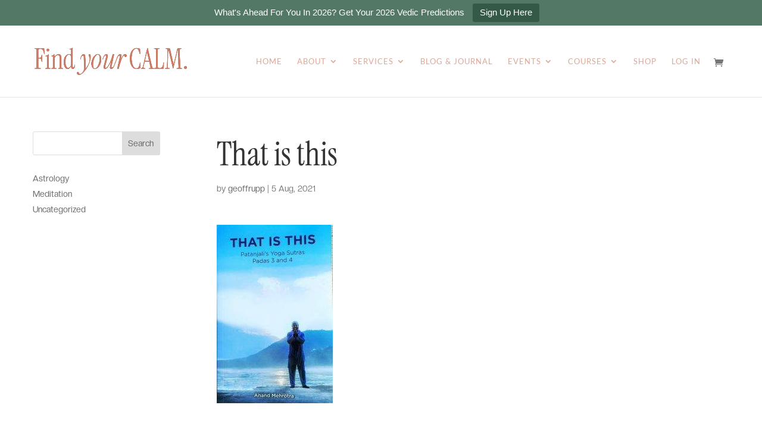

--- FILE ---
content_type: text/css; charset=utf-8
request_url: https://www.geoffrupp.com/wp-content/et-cache/2594/et-core-unified-cpt-tb-6817-2594.min.css?ver=1765667403
body_size: 653
content:
@font-face{font-family:"Instrument Serif";font-display:swap;src:url("https://www.geoffrupp.com/wp-content/uploads/et-fonts/InstrumentSerif-Regular.ttf") format("truetype")}@font-face{font-family:"Creato Display";font-display:swap;src:url("https://www.geoffrupp.com/wp-content/uploads/et-fonts/CreatoDisplay-Regular.otf") format("opentype")}.et_pb_section_0_tb_footer.et_pb_section{background-color:#4d2b0b!important}.et_pb_image_0_tb_footer .et_pb_image_wrap img{max-height:75px;width:auto}.et_pb_image_0_tb_footer{text-align:left;margin-left:0}.et_pb_text_0_tb_footer.et_pb_text,.et_pb_text_1_tb_footer.et_pb_text,.et_pb_text_2_tb_footer.et_pb_text,.et_pb_text_2_tb_footer.et_pb_text a,.et_pb_text_3_tb_footer h1,.et_pb_text_4_tb_footer.et_pb_text,.et_pb_text_4_tb_footer.et_pb_text a,.et_pb_text_4_tb_footer.et_pb_text ul li,.et_pb_text_4_tb_footer.et_pb_text ol li>ul li,.et_pb_text_6_tb_footer.et_pb_text{color:#FFFFFF!important}.et_pb_text_1_tb_footer h4,.et_pb_text_3_tb_footer h4{color:#FFFFFF!important;letter-spacing:-1px}.et_pb_text_1_tb_footer,.et_pb_text_3_tb_footer{margin-bottom:0px!important}.et_pb_text_2_tb_footer ul li,.et_pb_text_4_tb_footer ul li{line-height:2em;line-height:2em}.et_pb_text_2_tb_footer ul{list-style-type:none!important;list-style-position:inside;padding-left:1px!important}.et_pb_text_4_tb_footer ul{list-style-type:none!important;padding-left:1px!important}.et_pb_section_1_tb_footer.et_pb_section{padding-top:0px;padding-bottom:0px;background-color:#4d2b0b!important}.et_pb_row_1_tb_footer.et_pb_row,.et_pb_row_2_tb_footer.et_pb_row{padding-top:10px!important;padding-bottom:10px!important;padding-top:10px;padding-bottom:10px}.et_pb_text_5_tb_footer{font-family:'Open Sans',Helvetica,Arial,Lucida,sans-serif;padding-bottom:0px!important}.et_pb_column_4_tb_footer{text-align:center}.et_pb_icon_0_tb_footer .et_pb_icon_wrap,.et_pb_icon_1_tb_footer .et_pb_icon_wrap,.et_pb_icon_2_tb_footer .et_pb_icon_wrap,.et_pb_icon_3_tb_footer .et_pb_icon_wrap{padding-top:5px!important;padding-right:5px!important;padding-bottom:5px!important;padding-left:5px!important}.et_pb_icon_0_tb_footer{margin-top:0px!important;margin-right:0px!important;margin-bottom:0px!important;margin-left:20px!important;text-align:center}.et_pb_icon_0_tb_footer .et_pb_icon_wrap .et-pb-icon,.et_pb_icon_1_tb_footer .et_pb_icon_wrap .et-pb-icon,.et_pb_icon_2_tb_footer .et_pb_icon_wrap .et-pb-icon{font-family:ETmodules!important;font-weight:400!important;color:#FFFFFF;font-size:17px}.et_pb_icon_1_tb_footer,.et_pb_icon_2_tb_footer,.et_pb_icon_3_tb_footer{margin-top:0px!important;margin-right:0px!important;margin-bottom:0px!important;margin-left:25px!important;text-align:center}.et_pb_icon_3_tb_footer .et_pb_icon_wrap .et-pb-icon{font-family:FontAwesome!important;font-weight:400!important;color:#FFFFFF;font-size:17px}.et_pb_section_2_tb_footer.et_pb_section{padding-top:0px;padding-bottom:0px;margin-top:0px;margin-bottom:0px;background-color:#383838!important}.et_pb_row_2_tb_footer{background-color:#333333;border-radius:0 0 0 0;overflow:hidden}.et_pb_text_6_tb_footer{font-family:'Open Sans',Helvetica,Arial,Lucida,sans-serif;font-size:9px;padding-bottom:0px!important}.et_pb_column_3_tb_footer{padding-top:0px;padding-bottom:0px}@media only screen and (min-width:981px){.et_pb_icon_0_tb_footer,.et_pb_icon_1_tb_footer,.et_pb_icon_2_tb_footer,.et_pb_icon_3_tb_footer{display:inline-block!important;float:right}}@media only screen and (max-width:980px){.et_pb_image_0_tb_footer .et_pb_image_wrap img{width:auto}.et_pb_icon_0_tb_footer{display:inline-block!important;float:none;margin-left:auto;margin-right:auto}.et_pb_icon_1_tb_footer,.et_pb_icon_2_tb_footer,.et_pb_icon_3_tb_footer{display:inline-block;float:none;margin-left:auto;margin-right:auto}}@media only screen and (max-width:767px){.et_pb_image_0_tb_footer .et_pb_image_wrap img{width:auto}.et_pb_icon_0_tb_footer{display:inline-block!important;float:none;margin-left:auto;margin-right:auto}.et_pb_icon_1_tb_footer,.et_pb_icon_2_tb_footer,.et_pb_icon_3_tb_footer{display:inline-block;float:none;margin-left:auto;margin-right:auto}}

--- FILE ---
content_type: application/javascript
request_url: https://prism.app-us1.com/?a=225792823&u=https%3A%2F%2Fwww.geoffrupp.com%2F%3Fattachment_id%3D2594
body_size: 124
content:
window.visitorGlobalObject=window.visitorGlobalObject||window.prismGlobalObject;window.visitorGlobalObject.setVisitorId('b8b3f24a-b945-46c9-868a-ce1e3121e206', '225792823');window.visitorGlobalObject.setWhitelistedServices('tracking', '225792823');